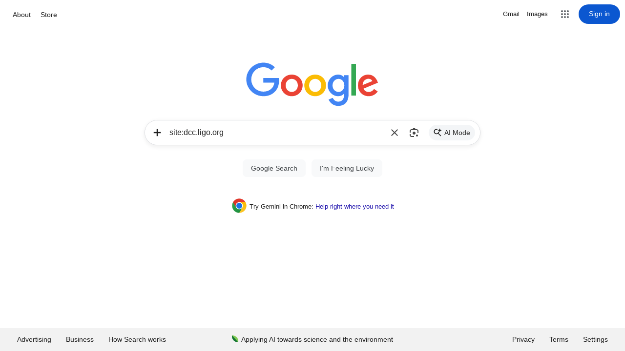

--- FILE ---
content_type: text/plain; charset=UTF-8
request_url: https://www.google.com/async/hpba?vet=10ahUKEwjH8oSb_a-SAxWQMlkFHTjdCTsQj-0KCB4..i&ei=8Op6ace6EpDl5NoPuLqn2AM&opi=89978449&yv=3&sp_imghp=false&sp_hpte=1&sp_hpep=1&stick=&cs=0&async=_basejs:%2Fxjs%2F_%2Fjs%2Fk%3Dxjs.hd.en.nCGUAuZYoBA.2019.O%2Fam%3DAAAAAAAAAAAAAAAAAAAAAAAAAAAAAAAAAAAAAAAAAAAAAAAAAACAAABAAAAAAggAAAAAAAAAQIAAIAAAAAAAAAAAAAAAgAiAAAAEAAAAAAAAAAABAAAAAQAAAAAAAGAAIAAIIIAgAMAAAAAAAAAAAAAAAAAAAEEIAAAABgD8Y2AEAAAAAAAJAAAAAAAAALAAAEABAAAEAAAAAAAAAAAAAAAAAAQAAAAAAAAAAACAAACAAgAACAAAAAAAAAAAAAAAAAAAABAAAAAAAAAAAAIEAIAAAAEAAAAAAAAAAAAAAAAAAIAeAAAAAAAAAAAAAAAAAAAAcAAAhAAAAADgAIoIAAACAAAAAOgAEHjAkIICAAAAAAAAAAAAAAAAAAAAQAACMBcSCAhAAAAAAAAAAAAAAAAAAAAAAAAAABDaxKIB%2Fdg%3D0%2Fbr%3D1%2Frs%3DACT90oH69kPto0_HQED6YP8ZVczemnXFZw,_basecss:%2Fxjs%2F_%2Fss%2Fk%3Dxjs.hd.B1UCftJ-63Y.L.B1.O%2Fam%3DAEAQAQAAAAAAAEAAAAAAAAAAAAAAAAAAAAAAAAAAAAAAAAAAAAAAAAAAAAAACDAVAAQAAAAAcAAAIAUAAAAAAAAAAgAAAAAIAAAEAAAAAAAAAAABAAAAAAAAQAAAAAAAIAAIIAQAAAAAAAAAAAAAAAAAAAAAAEAIAAAABAAAAAAIAAAAAAxADEAAAAAgGAAAAAAAAAAAAAAABAAgggIEABAwAAAAABAAAAAAAmCEEASCIgQAAAAQAAAAAAAAAAAAAAAAAAABAAGBEAAAAAIAAoAAAkCAQADAG4AYAAAAEoEAAMAeAAEAAAAQAAAAAAAAAAAAMAIAAAAAsADgIIoIAAAAAAAAAAAAAAAAAAAAAAAAAAAAAAAAAAAAAAAAAAAAAAAAKA%2Fbr%3D1%2Frs%3DACT90oEXSPZESnlT4oM-vcmqkl03bNcmww,_basecomb:%2Fxjs%2F_%2Fjs%2Fk%3Dxjs.hd.en.nCGUAuZYoBA.2019.O%2Fck%3Dxjs.hd.B1UCftJ-63Y.L.B1.O%2Fam%3DAEAQAQAAAAAAAEAAAAAAAAAAAAAAAAAAAAAAAAAAAAAAAAAAAACAAABAAAAACjgVAAQAAAAAcIAAIAUAAAAAAAAAAgAAgAiIAAAEAAAAAAAAAAABAAAAAQAAQAAAAGAAIAAIIIQgAMAAAAAAAAAAAAAAAAAAAEEIAAAABgD8Y2AMAAAAAAxJDEAAAAAgGLAAAEABAAAEAAAABAAgggIEABAwAAQAABAAAAAAAmCEEASCIgQACAAQAAAAAAAAAAAAAAAAABABAAGBEAAAAAIEAoAAAkGAQADAG4AYAAAAEoEAAMAeAAEAAAAQAAAAAAAAAAAAcAIAhAAAsADgIIoIAAACAAAAAOgAEHjAkIICAAAAAAAAAAAAAAAAAAAAQAACMBcSKAhAAAAAAAAAAAAAAAAAAAAAAAAAABDaxKIB%2Fd%3D1%2Fed%3D1%2Fdg%3D0%2Fbr%3D1%2Fujg%3D1%2Frs%3DACT90oEU1EBjt2jxOJF601zxxCZDL5tJhQ,_fmt:prog,_id:_8Op6ace6EpDl5NoPuLqn2AM_8
body_size: -698
content:
)]}'
22;["8up6aajxDcmf5NoPxMjM2AM","2368"]c;[2,null,"0"]1b;<div jsname="Nll0ne"></div>c;[9,null,"0"]0;